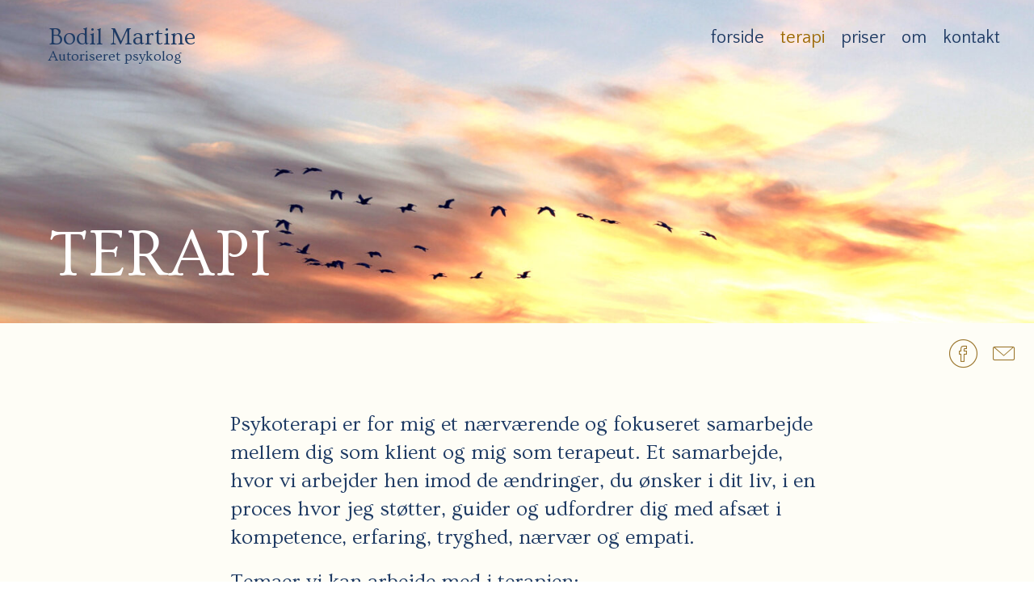

--- FILE ---
content_type: text/html; charset=UTF-8
request_url: https://bodilmartine.dk/terapi/
body_size: 11329
content:
<!DOCTYPE html>
<html lang="en">
<head>
<meta charset="UTF-8" />
<meta name='viewport' content='width=device-width, initial-scale=1.0' />
<meta http-equiv='X-UA-Compatible' content='IE=edge' />
<link rel="profile" href="https://gmpg.org/xfn/11" />
<title>terapi &#8211; Bodil Martine</title>
<meta name='robots' content='max-image-preview:large' />
<link rel='dns-prefetch' href='//cdnjs.cloudflare.com' />
<link rel='dns-prefetch' href='//fonts.googleapis.com' />
<link href='https://fonts.gstatic.com' crossorigin rel='preconnect' />
<link rel="alternate" type="application/rss+xml" title="Bodil Martine &raquo; Feed" href="https://bodilmartine.dk/feed/" />
<link rel="alternate" type="application/rss+xml" title="Bodil Martine &raquo; Comments Feed" href="https://bodilmartine.dk/comments/feed/" />
<link rel="alternate" title="oEmbed (JSON)" type="application/json+oembed" href="https://bodilmartine.dk/wp-json/oembed/1.0/embed?url=https%3A%2F%2Fbodilmartine.dk%2Fterapi%2F" />
<link rel="alternate" title="oEmbed (XML)" type="text/xml+oembed" href="https://bodilmartine.dk/wp-json/oembed/1.0/embed?url=https%3A%2F%2Fbodilmartine.dk%2Fterapi%2F&#038;format=xml" />
<link rel="preload" href="https://cdnjs.cloudflare.com/ajax/libs/foundicons/3.0.0/foundation-icons.woff" as="font" type="font/woff2" crossorigin="anonymous">
<link rel="preload" href="https://bodilmartine.dk/wp-content/plugins/bb-plugin/fonts/fontawesome/5.15.4/webfonts/fa-solid-900.woff2" as="font" type="font/woff2" crossorigin="anonymous">
<link rel="preload" href="https://bodilmartine.dk/wp-content/plugins/bb-plugin/fonts/fontawesome/5.15.4/webfonts/fa-regular-400.woff2" as="font" type="font/woff2" crossorigin="anonymous">
<style id='wp-img-auto-sizes-contain-inline-css'>
img:is([sizes=auto i],[sizes^="auto," i]){contain-intrinsic-size:3000px 1500px}
/*# sourceURL=wp-img-auto-sizes-contain-inline-css */
</style>
<style id='wp-emoji-styles-inline-css'>

	img.wp-smiley, img.emoji {
		display: inline !important;
		border: none !important;
		box-shadow: none !important;
		height: 1em !important;
		width: 1em !important;
		margin: 0 0.07em !important;
		vertical-align: -0.1em !important;
		background: none !important;
		padding: 0 !important;
	}
/*# sourceURL=wp-emoji-styles-inline-css */
</style>
<style id='wp-block-library-inline-css'>
:root{--wp-block-synced-color:#7a00df;--wp-block-synced-color--rgb:122,0,223;--wp-bound-block-color:var(--wp-block-synced-color);--wp-editor-canvas-background:#ddd;--wp-admin-theme-color:#007cba;--wp-admin-theme-color--rgb:0,124,186;--wp-admin-theme-color-darker-10:#006ba1;--wp-admin-theme-color-darker-10--rgb:0,107,160.5;--wp-admin-theme-color-darker-20:#005a87;--wp-admin-theme-color-darker-20--rgb:0,90,135;--wp-admin-border-width-focus:2px}@media (min-resolution:192dpi){:root{--wp-admin-border-width-focus:1.5px}}.wp-element-button{cursor:pointer}:root .has-very-light-gray-background-color{background-color:#eee}:root .has-very-dark-gray-background-color{background-color:#313131}:root .has-very-light-gray-color{color:#eee}:root .has-very-dark-gray-color{color:#313131}:root .has-vivid-green-cyan-to-vivid-cyan-blue-gradient-background{background:linear-gradient(135deg,#00d084,#0693e3)}:root .has-purple-crush-gradient-background{background:linear-gradient(135deg,#34e2e4,#4721fb 50%,#ab1dfe)}:root .has-hazy-dawn-gradient-background{background:linear-gradient(135deg,#faaca8,#dad0ec)}:root .has-subdued-olive-gradient-background{background:linear-gradient(135deg,#fafae1,#67a671)}:root .has-atomic-cream-gradient-background{background:linear-gradient(135deg,#fdd79a,#004a59)}:root .has-nightshade-gradient-background{background:linear-gradient(135deg,#330968,#31cdcf)}:root .has-midnight-gradient-background{background:linear-gradient(135deg,#020381,#2874fc)}:root{--wp--preset--font-size--normal:16px;--wp--preset--font-size--huge:42px}.has-regular-font-size{font-size:1em}.has-larger-font-size{font-size:2.625em}.has-normal-font-size{font-size:var(--wp--preset--font-size--normal)}.has-huge-font-size{font-size:var(--wp--preset--font-size--huge)}.has-text-align-center{text-align:center}.has-text-align-left{text-align:left}.has-text-align-right{text-align:right}.has-fit-text{white-space:nowrap!important}#end-resizable-editor-section{display:none}.aligncenter{clear:both}.items-justified-left{justify-content:flex-start}.items-justified-center{justify-content:center}.items-justified-right{justify-content:flex-end}.items-justified-space-between{justify-content:space-between}.screen-reader-text{border:0;clip-path:inset(50%);height:1px;margin:-1px;overflow:hidden;padding:0;position:absolute;width:1px;word-wrap:normal!important}.screen-reader-text:focus{background-color:#ddd;clip-path:none;color:#444;display:block;font-size:1em;height:auto;left:5px;line-height:normal;padding:15px 23px 14px;text-decoration:none;top:5px;width:auto;z-index:100000}html :where(.has-border-color){border-style:solid}html :where([style*=border-top-color]){border-top-style:solid}html :where([style*=border-right-color]){border-right-style:solid}html :where([style*=border-bottom-color]){border-bottom-style:solid}html :where([style*=border-left-color]){border-left-style:solid}html :where([style*=border-width]){border-style:solid}html :where([style*=border-top-width]){border-top-style:solid}html :where([style*=border-right-width]){border-right-style:solid}html :where([style*=border-bottom-width]){border-bottom-style:solid}html :where([style*=border-left-width]){border-left-style:solid}html :where(img[class*=wp-image-]){height:auto;max-width:100%}:where(figure){margin:0 0 1em}html :where(.is-position-sticky){--wp-admin--admin-bar--position-offset:var(--wp-admin--admin-bar--height,0px)}@media screen and (max-width:600px){html :where(.is-position-sticky){--wp-admin--admin-bar--position-offset:0px}}

/*# sourceURL=wp-block-library-inline-css */
</style><style id='global-styles-inline-css'>
:root{--wp--preset--aspect-ratio--square: 1;--wp--preset--aspect-ratio--4-3: 4/3;--wp--preset--aspect-ratio--3-4: 3/4;--wp--preset--aspect-ratio--3-2: 3/2;--wp--preset--aspect-ratio--2-3: 2/3;--wp--preset--aspect-ratio--16-9: 16/9;--wp--preset--aspect-ratio--9-16: 9/16;--wp--preset--color--black: #000000;--wp--preset--color--cyan-bluish-gray: #abb8c3;--wp--preset--color--white: #ffffff;--wp--preset--color--pale-pink: #f78da7;--wp--preset--color--vivid-red: #cf2e2e;--wp--preset--color--luminous-vivid-orange: #ff6900;--wp--preset--color--luminous-vivid-amber: #fcb900;--wp--preset--color--light-green-cyan: #7bdcb5;--wp--preset--color--vivid-green-cyan: #00d084;--wp--preset--color--pale-cyan-blue: #8ed1fc;--wp--preset--color--vivid-cyan-blue: #0693e3;--wp--preset--color--vivid-purple: #9b51e0;--wp--preset--color--fl-heading-text: #1e3a63;--wp--preset--color--fl-body-bg: #ffffff;--wp--preset--color--fl-body-text: #1e3a63;--wp--preset--color--fl-accent: #9b762d;--wp--preset--color--fl-accent-hover: #c6a1b5;--wp--preset--color--fl-topbar-bg: #ffffff;--wp--preset--color--fl-topbar-text: #000000;--wp--preset--color--fl-topbar-link: #428bca;--wp--preset--color--fl-topbar-hover: #428bca;--wp--preset--color--fl-header-bg: #ffffff;--wp--preset--color--fl-header-text: #000000;--wp--preset--color--fl-header-link: #428bca;--wp--preset--color--fl-header-hover: #428bca;--wp--preset--color--fl-nav-bg: #ffffff;--wp--preset--color--fl-nav-link: #428bca;--wp--preset--color--fl-nav-hover: #428bca;--wp--preset--color--fl-content-bg: #f2e49f;--wp--preset--color--fl-footer-widgets-bg: #ffffff;--wp--preset--color--fl-footer-widgets-text: #000000;--wp--preset--color--fl-footer-widgets-link: #428bca;--wp--preset--color--fl-footer-widgets-hover: #428bca;--wp--preset--color--fl-footer-bg: #ffffff;--wp--preset--color--fl-footer-text: #000000;--wp--preset--color--fl-footer-link: #428bca;--wp--preset--color--fl-footer-hover: #428bca;--wp--preset--gradient--vivid-cyan-blue-to-vivid-purple: linear-gradient(135deg,rgb(6,147,227) 0%,rgb(155,81,224) 100%);--wp--preset--gradient--light-green-cyan-to-vivid-green-cyan: linear-gradient(135deg,rgb(122,220,180) 0%,rgb(0,208,130) 100%);--wp--preset--gradient--luminous-vivid-amber-to-luminous-vivid-orange: linear-gradient(135deg,rgb(252,185,0) 0%,rgb(255,105,0) 100%);--wp--preset--gradient--luminous-vivid-orange-to-vivid-red: linear-gradient(135deg,rgb(255,105,0) 0%,rgb(207,46,46) 100%);--wp--preset--gradient--very-light-gray-to-cyan-bluish-gray: linear-gradient(135deg,rgb(238,238,238) 0%,rgb(169,184,195) 100%);--wp--preset--gradient--cool-to-warm-spectrum: linear-gradient(135deg,rgb(74,234,220) 0%,rgb(151,120,209) 20%,rgb(207,42,186) 40%,rgb(238,44,130) 60%,rgb(251,105,98) 80%,rgb(254,248,76) 100%);--wp--preset--gradient--blush-light-purple: linear-gradient(135deg,rgb(255,206,236) 0%,rgb(152,150,240) 100%);--wp--preset--gradient--blush-bordeaux: linear-gradient(135deg,rgb(254,205,165) 0%,rgb(254,45,45) 50%,rgb(107,0,62) 100%);--wp--preset--gradient--luminous-dusk: linear-gradient(135deg,rgb(255,203,112) 0%,rgb(199,81,192) 50%,rgb(65,88,208) 100%);--wp--preset--gradient--pale-ocean: linear-gradient(135deg,rgb(255,245,203) 0%,rgb(182,227,212) 50%,rgb(51,167,181) 100%);--wp--preset--gradient--electric-grass: linear-gradient(135deg,rgb(202,248,128) 0%,rgb(113,206,126) 100%);--wp--preset--gradient--midnight: linear-gradient(135deg,rgb(2,3,129) 0%,rgb(40,116,252) 100%);--wp--preset--font-size--small: 13px;--wp--preset--font-size--medium: 20px;--wp--preset--font-size--large: 36px;--wp--preset--font-size--x-large: 42px;--wp--preset--spacing--20: 0.44rem;--wp--preset--spacing--30: 0.67rem;--wp--preset--spacing--40: 1rem;--wp--preset--spacing--50: 1.5rem;--wp--preset--spacing--60: 2.25rem;--wp--preset--spacing--70: 3.38rem;--wp--preset--spacing--80: 5.06rem;--wp--preset--shadow--natural: 6px 6px 9px rgba(0, 0, 0, 0.2);--wp--preset--shadow--deep: 12px 12px 50px rgba(0, 0, 0, 0.4);--wp--preset--shadow--sharp: 6px 6px 0px rgba(0, 0, 0, 0.2);--wp--preset--shadow--outlined: 6px 6px 0px -3px rgb(255, 255, 255), 6px 6px rgb(0, 0, 0);--wp--preset--shadow--crisp: 6px 6px 0px rgb(0, 0, 0);}:where(.is-layout-flex){gap: 0.5em;}:where(.is-layout-grid){gap: 0.5em;}body .is-layout-flex{display: flex;}.is-layout-flex{flex-wrap: wrap;align-items: center;}.is-layout-flex > :is(*, div){margin: 0;}body .is-layout-grid{display: grid;}.is-layout-grid > :is(*, div){margin: 0;}:where(.wp-block-columns.is-layout-flex){gap: 2em;}:where(.wp-block-columns.is-layout-grid){gap: 2em;}:where(.wp-block-post-template.is-layout-flex){gap: 1.25em;}:where(.wp-block-post-template.is-layout-grid){gap: 1.25em;}.has-black-color{color: var(--wp--preset--color--black) !important;}.has-cyan-bluish-gray-color{color: var(--wp--preset--color--cyan-bluish-gray) !important;}.has-white-color{color: var(--wp--preset--color--white) !important;}.has-pale-pink-color{color: var(--wp--preset--color--pale-pink) !important;}.has-vivid-red-color{color: var(--wp--preset--color--vivid-red) !important;}.has-luminous-vivid-orange-color{color: var(--wp--preset--color--luminous-vivid-orange) !important;}.has-luminous-vivid-amber-color{color: var(--wp--preset--color--luminous-vivid-amber) !important;}.has-light-green-cyan-color{color: var(--wp--preset--color--light-green-cyan) !important;}.has-vivid-green-cyan-color{color: var(--wp--preset--color--vivid-green-cyan) !important;}.has-pale-cyan-blue-color{color: var(--wp--preset--color--pale-cyan-blue) !important;}.has-vivid-cyan-blue-color{color: var(--wp--preset--color--vivid-cyan-blue) !important;}.has-vivid-purple-color{color: var(--wp--preset--color--vivid-purple) !important;}.has-black-background-color{background-color: var(--wp--preset--color--black) !important;}.has-cyan-bluish-gray-background-color{background-color: var(--wp--preset--color--cyan-bluish-gray) !important;}.has-white-background-color{background-color: var(--wp--preset--color--white) !important;}.has-pale-pink-background-color{background-color: var(--wp--preset--color--pale-pink) !important;}.has-vivid-red-background-color{background-color: var(--wp--preset--color--vivid-red) !important;}.has-luminous-vivid-orange-background-color{background-color: var(--wp--preset--color--luminous-vivid-orange) !important;}.has-luminous-vivid-amber-background-color{background-color: var(--wp--preset--color--luminous-vivid-amber) !important;}.has-light-green-cyan-background-color{background-color: var(--wp--preset--color--light-green-cyan) !important;}.has-vivid-green-cyan-background-color{background-color: var(--wp--preset--color--vivid-green-cyan) !important;}.has-pale-cyan-blue-background-color{background-color: var(--wp--preset--color--pale-cyan-blue) !important;}.has-vivid-cyan-blue-background-color{background-color: var(--wp--preset--color--vivid-cyan-blue) !important;}.has-vivid-purple-background-color{background-color: var(--wp--preset--color--vivid-purple) !important;}.has-black-border-color{border-color: var(--wp--preset--color--black) !important;}.has-cyan-bluish-gray-border-color{border-color: var(--wp--preset--color--cyan-bluish-gray) !important;}.has-white-border-color{border-color: var(--wp--preset--color--white) !important;}.has-pale-pink-border-color{border-color: var(--wp--preset--color--pale-pink) !important;}.has-vivid-red-border-color{border-color: var(--wp--preset--color--vivid-red) !important;}.has-luminous-vivid-orange-border-color{border-color: var(--wp--preset--color--luminous-vivid-orange) !important;}.has-luminous-vivid-amber-border-color{border-color: var(--wp--preset--color--luminous-vivid-amber) !important;}.has-light-green-cyan-border-color{border-color: var(--wp--preset--color--light-green-cyan) !important;}.has-vivid-green-cyan-border-color{border-color: var(--wp--preset--color--vivid-green-cyan) !important;}.has-pale-cyan-blue-border-color{border-color: var(--wp--preset--color--pale-cyan-blue) !important;}.has-vivid-cyan-blue-border-color{border-color: var(--wp--preset--color--vivid-cyan-blue) !important;}.has-vivid-purple-border-color{border-color: var(--wp--preset--color--vivid-purple) !important;}.has-vivid-cyan-blue-to-vivid-purple-gradient-background{background: var(--wp--preset--gradient--vivid-cyan-blue-to-vivid-purple) !important;}.has-light-green-cyan-to-vivid-green-cyan-gradient-background{background: var(--wp--preset--gradient--light-green-cyan-to-vivid-green-cyan) !important;}.has-luminous-vivid-amber-to-luminous-vivid-orange-gradient-background{background: var(--wp--preset--gradient--luminous-vivid-amber-to-luminous-vivid-orange) !important;}.has-luminous-vivid-orange-to-vivid-red-gradient-background{background: var(--wp--preset--gradient--luminous-vivid-orange-to-vivid-red) !important;}.has-very-light-gray-to-cyan-bluish-gray-gradient-background{background: var(--wp--preset--gradient--very-light-gray-to-cyan-bluish-gray) !important;}.has-cool-to-warm-spectrum-gradient-background{background: var(--wp--preset--gradient--cool-to-warm-spectrum) !important;}.has-blush-light-purple-gradient-background{background: var(--wp--preset--gradient--blush-light-purple) !important;}.has-blush-bordeaux-gradient-background{background: var(--wp--preset--gradient--blush-bordeaux) !important;}.has-luminous-dusk-gradient-background{background: var(--wp--preset--gradient--luminous-dusk) !important;}.has-pale-ocean-gradient-background{background: var(--wp--preset--gradient--pale-ocean) !important;}.has-electric-grass-gradient-background{background: var(--wp--preset--gradient--electric-grass) !important;}.has-midnight-gradient-background{background: var(--wp--preset--gradient--midnight) !important;}.has-small-font-size{font-size: var(--wp--preset--font-size--small) !important;}.has-medium-font-size{font-size: var(--wp--preset--font-size--medium) !important;}.has-large-font-size{font-size: var(--wp--preset--font-size--large) !important;}.has-x-large-font-size{font-size: var(--wp--preset--font-size--x-large) !important;}
/*# sourceURL=global-styles-inline-css */
</style>

<style id='classic-theme-styles-inline-css'>
/*! This file is auto-generated */
.wp-block-button__link{color:#fff;background-color:#32373c;border-radius:9999px;box-shadow:none;text-decoration:none;padding:calc(.667em + 2px) calc(1.333em + 2px);font-size:1.125em}.wp-block-file__button{background:#32373c;color:#fff;text-decoration:none}
/*# sourceURL=/wp-includes/css/classic-themes.min.css */
</style>
<link rel='stylesheet' id='ultimate-icons-css' href='https://bodilmartine.dk/wp-content/uploads/bb-plugin/icons/ultimate-icons/style.css?ver=2.9.4.2' media='all' />
<link rel='stylesheet' id='font-awesome-5-css' href='https://bodilmartine.dk/wp-content/plugins/bb-plugin/fonts/fontawesome/5.15.4/css/all.min.css?ver=2.9.4.2' media='all' />
<link rel='stylesheet' id='fl-builder-layout-123-css' href='https://bodilmartine.dk/wp-content/uploads/bb-plugin/cache/123-layout.css?ver=0e67e13f70b5000a146c70617d429c97' media='all' />
<link rel='stylesheet' id='foundation-icons-css' href='https://cdnjs.cloudflare.com/ajax/libs/foundicons/3.0.0/foundation-icons.css?ver=2.9.4.2' media='all' />
<link rel='stylesheet' id='fl-builder-layout-bundle-9a7ea27a64249055f0d0dfcd31ccfc3e-css' href='https://bodilmartine.dk/wp-content/uploads/bb-plugin/cache/9a7ea27a64249055f0d0dfcd31ccfc3e-layout-bundle.css?ver=2.9.4.2-1.5.2.1' media='all' />
<link rel='stylesheet' id='jquery-magnificpopup-css' href='https://bodilmartine.dk/wp-content/plugins/bb-plugin/css/jquery.magnificpopup.min.css?ver=2.9.4.2' media='all' />
<link rel='stylesheet' id='base-css' href='https://bodilmartine.dk/wp-content/themes/bb-theme/css/base.min.css?ver=1.7.19.1' media='all' />
<link rel='stylesheet' id='fl-automator-skin-css' href='https://bodilmartine.dk/wp-content/uploads/bb-theme/skin-6931c09d658ae.css?ver=1.7.19.1' media='all' />
<link rel='stylesheet' id='fl-child-theme-css' href='https://bodilmartine.dk/wp-content/themes/bb-theme-child/style.css?ver=54e6ad996a65aa45aa7d1e20bc6d13f6' media='all' />
<link rel='stylesheet' id='pp-animate-css' href='https://bodilmartine.dk/wp-content/plugins/bbpowerpack/assets/css/animate.min.css?ver=3.5.1' media='all' />
<link rel='stylesheet' id='fl-builder-google-fonts-a5d4ef0d3bc0436d8226e4f54439c299-css' href='//fonts.googleapis.com/css?family=Quattrocento+Sans%3A300%2C400%2C700%7COvo%3A400&#038;ver=6.9' media='all' />
<script src="https://bodilmartine.dk/wp-includes/js/jquery/jquery.min.js?ver=3.7.1" id="jquery-core-js"></script>
<script src="https://bodilmartine.dk/wp-includes/js/jquery/jquery-migrate.min.js?ver=3.4.1" id="jquery-migrate-js"></script>
<link rel="https://api.w.org/" href="https://bodilmartine.dk/wp-json/" /><link rel="alternate" title="JSON" type="application/json" href="https://bodilmartine.dk/wp-json/wp/v2/pages/123" /><link rel="canonical" href="https://bodilmartine.dk/terapi/" />
		<script>
			var bb_powerpack = {
				ajaxurl: 'https://bodilmartine.dk/wp-admin/admin-ajax.php',
				search_term: '',
				callback: function() {}
			};
		</script>
		<!-- Analytics by WP Statistics - https://wp-statistics.com -->
<style>.recentcomments a{display:inline !important;padding:0 !important;margin:0 !important;}</style></head>
<body data-rsssl=1 class="wp-singular page-template-default page page-id-123 wp-theme-bb-theme wp-child-theme-bb-theme-child fl-builder fl-builder-2-9-4-2 fl-themer-1-5-2-1 fl-theme-1-7-19-1 fl-no-js fl-theme-builder-header fl-theme-builder-header-header fl-theme-builder-footer fl-theme-builder-footer-footer fl-framework-base fl-preset-default fl-full-width fl-scroll-to-top fl-search-active" itemscope="itemscope" itemtype="https://schema.org/WebPage">
<a aria-label="Skip to content" class="fl-screen-reader-text" href="#fl-main-content">Skip to content</a><div class="fl-page">
	<header class="fl-builder-content fl-builder-content-11 fl-builder-global-templates-locked" data-post-id="11" data-type="header" data-sticky="1" data-sticky-on="" data-sticky-breakpoint="medium" data-shrink="1" data-overlay="1" data-overlay-bg="transparent" data-shrink-image-height="50px" role="banner" itemscope="itemscope" itemtype="http://schema.org/WPHeader"><div class="fl-row fl-row-full-width fl-row-bg-color fl-node-5f50b38bedad0 fl-row-default-height fl-row-align-center" data-node="5f50b38bedad0">
	<div class="fl-row-content-wrap">
		<div class="uabb-row-separator uabb-top-row-separator" >
</div>
						<div class="fl-row-content fl-row-full-width fl-node-content">
		
<div class="fl-col-group fl-node-5f50b38beedb3" data-node="5f50b38beedb3">
			<div class="fl-col fl-node-5f50b38beee9c fl-col-bg-color fl-col-small" data-node="5f50b38beee9c">
	<div class="fl-col-content fl-node-content"><div class="fl-module fl-module-heading fl-node-5f50b3b1b9c29" data-node="5f50b3b1b9c29">
	<div class="fl-module-content fl-node-content">
		<h4 class="fl-heading">
		<a
		href="https://bodilmartine.dk/"
		title="Bodil Martine"
		target="_self"
			>
		<span class="fl-heading-text">Bodil Martine</span>
		</a>
	</h4>
	</div>
</div>
<div class="fl-module fl-module-heading fl-node-zktxrupq0nm9" data-node="zktxrupq0nm9">
	<div class="fl-module-content fl-node-content">
		<h6 class="fl-heading">
		<span class="fl-heading-text">Autoriseret psykolog</span>
	</h6>
	</div>
</div>
</div>
</div>
			<div class="fl-col fl-node-tl348q5y0dhj fl-col-bg-color" data-node="tl348q5y0dhj">
	<div class="fl-col-content fl-node-content"><div class="fl-module fl-module-pp-advanced-menu fl-node-6rmhcpistowf" data-node="6rmhcpistowf">
	<div class="fl-module-content fl-node-content">
		<div class="pp-advanced-menu pp-advanced-menu-accordion-collapse pp-menu-default pp-menu-align-right">
   	   	<div class="pp-clear"></div>
	<nav class="pp-menu-nav" aria-label="mainmenu" itemscope="itemscope" itemtype="https://schema.org/SiteNavigationElement">
		
		<ul id="menu-mainmenu" class="menu pp-advanced-menu-horizontal pp-toggle-arrows"><li id="menu-item-363" class="menu-item menu-item-type-custom menu-item-object-custom menu-item-home"><a href="https://bodilmartine.dk/" tabindex="0" role="link"><span class="menu-item-text">forside</span></a></li><li id="menu-item-141" class="menu-item menu-item-type-post_type menu-item-object-page current-menu-item page_item page-item-123 current_page_item"><a href="https://bodilmartine.dk/terapi/" aria-current="page" tabindex="0" role="link"><span class="menu-item-text">terapi</span></a></li><li id="menu-item-138" class="menu-item menu-item-type-post_type menu-item-object-page"><a href="https://bodilmartine.dk/priser/" tabindex="0" role="link"><span class="menu-item-text">priser</span></a></li><li id="menu-item-140" class="menu-item menu-item-type-post_type menu-item-object-page"><a href="https://bodilmartine.dk/om/" tabindex="0" role="link"><span class="menu-item-text">om</span></a></li><li id="menu-item-139" class="menu-item menu-item-type-post_type menu-item-object-page"><a href="https://bodilmartine.dk/kontakt/" tabindex="0" role="link"><span class="menu-item-text">kontakt</span></a></li></ul>
			</nav>
</div>
			<div class="pp-advanced-menu-mobile">
			<button class="pp-advanced-menu-mobile-toggle hamburger" tabindex="0" role="button" aria-label="Menu">
				<div class="pp-hamburger"><div class="pp-hamburger-box"><div class="pp-hamburger-inner"></div></div></div>			</button>
			</div>
			<div class="pp-advanced-menu pp-advanced-menu-accordion-collapse full-screen">
	<div class="pp-clear"></div>
	<nav class="pp-menu-nav pp-menu-overlay pp-overlay-fade" aria-label="mainmenu" itemscope="itemscope" itemtype="https://schema.org/SiteNavigationElement">
		<div class="pp-menu-close-btn"></div>

		
		<ul id="menu-mainmenu-1" class="menu pp-advanced-menu-horizontal pp-toggle-arrows"><li id="menu-item-363" class="menu-item menu-item-type-custom menu-item-object-custom menu-item-home"><a href="https://bodilmartine.dk/" tabindex="0" role="link"><span class="menu-item-text">forside</span></a></li><li id="menu-item-141" class="menu-item menu-item-type-post_type menu-item-object-page current-menu-item page_item page-item-123 current_page_item"><a href="https://bodilmartine.dk/terapi/" aria-current="page" tabindex="0" role="link"><span class="menu-item-text">terapi</span></a></li><li id="menu-item-138" class="menu-item menu-item-type-post_type menu-item-object-page"><a href="https://bodilmartine.dk/priser/" tabindex="0" role="link"><span class="menu-item-text">priser</span></a></li><li id="menu-item-140" class="menu-item menu-item-type-post_type menu-item-object-page"><a href="https://bodilmartine.dk/om/" tabindex="0" role="link"><span class="menu-item-text">om</span></a></li><li id="menu-item-139" class="menu-item menu-item-type-post_type menu-item-object-page"><a href="https://bodilmartine.dk/kontakt/" tabindex="0" role="link"><span class="menu-item-text">kontakt</span></a></li></ul>
			</nav>
</div>
	</div>
</div>
</div>
</div>
	</div>
		</div>
	</div>
</div>
</header><div class="uabb-js-breakpoint" style="display: none;"></div>	<div id="fl-main-content" class="fl-page-content" itemprop="mainContentOfPage" role="main">

		
<div class="fl-content-full container">
	<div class="row">
		<div class="fl-content col-md-12">
			<article class="fl-post post-123 page type-page status-publish hentry" id="fl-post-123" itemscope="itemscope" itemtype="https://schema.org/CreativeWork">

			<div class="fl-post-content clearfix" itemprop="text">
		<div class="fl-builder-content fl-builder-content-123 fl-builder-content-primary fl-builder-global-templates-locked" data-post-id="123"><div class="fl-row fl-row-full-width fl-row-bg-photo fl-node-ch6fxzvs1m4j fl-row-custom-height fl-row-align-center" data-node="ch6fxzvs1m4j">
	<div class="fl-row-content-wrap">
		<div class="uabb-row-separator uabb-top-row-separator" >
</div>
						<div class="fl-row-content fl-row-full-width fl-node-content">
		
<div class="fl-col-group fl-node-vpjlh8ns026w" data-node="vpjlh8ns026w">
			<div class="fl-col fl-node-dkbfu1wy7a0s fl-col-bg-color" data-node="dkbfu1wy7a0s">
	<div class="fl-col-content fl-node-content"><div class="fl-module fl-module-heading fl-node-0la39wvzhi1r" data-node="0la39wvzhi1r">
	<div class="fl-module-content fl-node-content">
		<h1 class="fl-heading">
		<span class="fl-heading-text">TERAPI</span>
	</h1>
	</div>
</div>
</div>
</div>
	</div>
		</div>
	</div>
</div>
<div class="fl-row fl-row-full-width fl-row-bg-none fl-node-8p0vuocqmig1 fl-row-default-height fl-row-align-center" data-node="8p0vuocqmig1">
	<div class="fl-row-content-wrap">
		<div class="uabb-row-separator uabb-top-row-separator" >
</div>
						<div class="fl-row-content fl-row-full-width fl-node-content">
		
<div class="fl-col-group fl-node-69pr0a1kjscw" data-node="69pr0a1kjscw">
			<div class="fl-col fl-node-3vjaedr4t50o fl-col-bg-color" data-node="3vjaedr4t50o">
	<div class="fl-col-content fl-node-content"><div class="fl-module fl-module-uabb-social-share fl-node-xvmdel9gurta" data-node="xvmdel9gurta">
	<div class="fl-module-content fl-node-content">
		<div class="uabb-social-share-wrap uabb-social-share-horizontal uabb-ss uabb-ss-column-auto uabb-ss-column-medium- uabb-ss-column-responsive-">
<div class="uabb-social-share-link-wrap"><a class="uabb-social-share-link uabb-social-share-1" href="https://www.facebook.com/sharer.php?u=https%3A%2F%2Fbodilmartine.dk%2Fterapi%2F" target="_blank" onclick="window.open(this.href,'social-share','left=20,top=20,width=500,height=500,toolbar=1,resizable=0');return false;"><div class="uabb-module-content uabb-imgicon-wrap">				<span class="uabb-icon-wrap">
			<span class="uabb-icon">
			<i class="ua-icon ua-icon-facebook" aria-hidden="true"></i>
			</span>
		</span>
	
		</div></a></div><div class="uabb-social-share-link-wrap"><a class="uabb-social-share-link uabb-social-share-2" href="mailto:?body=https%3A%2F%2Fbodilmartine.dk%2Fterapi%2F" target="_self" ><div class="uabb-module-content uabb-imgicon-wrap">				<span class="uabb-icon-wrap">
			<span class="uabb-icon">
			<i class="ua-icon ua-icon-icon-3-mail-envelope-closed" aria-hidden="true"></i>
			</span>
		</span>
	
		</div></a></div></div>

	</div>
</div>
</div>
</div>
	</div>
		</div>
	</div>
</div>
<div class="fl-row fl-row-full-width fl-row-bg-none fl-node-xh8to0q3dcrv fl-row-default-height fl-row-align-center" data-node="xh8to0q3dcrv">
	<div class="fl-row-content-wrap">
		<div class="uabb-row-separator uabb-top-row-separator" >
</div>
						<div class="fl-row-content fl-row-fixed-width fl-node-content">
		
<div class="fl-col-group fl-node-j3lakq407nmu" data-node="j3lakq407nmu">
			<div class="fl-col fl-node-9x0uj3rm2ghk fl-col-bg-color" data-node="9x0uj3rm2ghk">
	<div class="fl-col-content fl-node-content"><div class="fl-module fl-module-rich-text fl-node-vf5c0m6h31qi" data-node="vf5c0m6h31qi">
	<div class="fl-module-content fl-node-content">
		<div class="fl-rich-text">
	<h5>Psykoterapi er for mig et nærværende og fokuseret samarbejde mellem dig som klient og mig som terapeut. Et samarbejde, hvor vi arbejder hen imod de ændringer, du ønsker i dit liv, i en proces hvor jeg støtter, guider og udfordrer dig med afsæt i kompetence, erfaring, tryghed, nærvær og empati.</h5>
</div>
	</div>
</div>
<div class="fl-module fl-module-rich-text fl-node-o9i6el5pjy1k" data-node="o9i6el5pjy1k">
	<div class="fl-module-content fl-node-content">
		<div class="fl-rich-text">
	<h5>Temaer vi kan arbejde med i terapien:</h5>
<ul>
<li>
<h5>Stress og overbelastning</h5>
</li>
<li>
<h5>Angst, søvnproblemer, tankemylder</h5>
</li>
<li>
<h5>Bearbejdning af komplicerede relationer</h5>
</li>
<li>
<h5>Seksuelle overgreb og vold</h5>
</li>
<li>
<h5>Tilknytning og barndom</h5>
</li>
<li>
<h5>Tab, Sorg og traumer</h5>
</li>
</ul>
</div>
	</div>
</div>
<div class="fl-module fl-module-rich-text fl-node-jqoy4rcbt2vh" data-node="jqoy4rcbt2vh">
	<div class="fl-module-content fl-node-content">
		<div class="fl-rich-text">
	<p>&nbsp;</p>
<p>Fokus for terapien vil være den problemstilling eller det tema der fylder hos dig. Jeg vil hjælpe dig med at få kontakt til temaet på nye måder, og jeg bruger særligt min viden indenfor nervesytem, tilknytning og vores livsvigtige tilpasningsevne som mennesker til at bevæge og forløse det der er vanskeligt.</p>
<p>Jeg har bred erfaring med at arbejde med de mere tunge og mørke sider af livet, og du vil møde en psykolog der forholder sig kompetent, nærværende og empatisk overfor sårbare og komplekse problematikker.</p>
</div>
	</div>
</div>
</div>
</div>
	</div>
		</div>
	</div>
</div>
<div class="fl-row fl-row-full-width fl-row-bg-photo fl-node-cdgmp5kxe3q4 fl-row-custom-height fl-row-align-center fl-row-bg-overlay" data-node="cdgmp5kxe3q4">
	<div class="fl-row-content-wrap">
		<div class="uabb-row-separator uabb-top-row-separator" >
</div>
						<div class="fl-row-content fl-row-fixed-width fl-node-content">
		
<div class="fl-col-group fl-node-skt7gcrf365o" data-node="skt7gcrf365o">
			<div class="fl-col fl-node-saw45yinvbzg fl-col-bg-photo" data-node="saw45yinvbzg">
	<div class="fl-col-content fl-node-content"><div class="fl-module fl-module-rich-text fl-node-yrea5jfg6nit" data-node="yrea5jfg6nit">
	<div class="fl-module-content fl-node-content">
		<div class="fl-rich-text">
	<h5 style="text-align: center;">It’s easy to love<br />
The nice things about ourselves<br />
But true self-love is<br />
Embracing the difficult parts<br />
That live in all of us</h5>
<p style="text-align: center;"> - Rupi Kaur</p>
</div>
	</div>
</div>
</div>
</div>
	</div>
		</div>
	</div>
</div>
<div id="familiemønstre" class="fl-row fl-row-full-width fl-row-bg-none fl-node-8v6qt1dlhfw4 fl-row-default-height fl-row-align-center" data-node="8v6qt1dlhfw4">
	<div class="fl-row-content-wrap">
		<div class="uabb-row-separator uabb-top-row-separator" >
</div>
						<div class="fl-row-content fl-row-fixed-width fl-node-content">
		
<div class="fl-col-group fl-node-aek0x18curzn" data-node="aek0x18curzn">
			<div class="fl-col fl-node-9xjskmlc1038 fl-col-bg-color" data-node="9xjskmlc1038">
	<div class="fl-col-content fl-node-content"><div class="fl-module fl-module-rich-text fl-node-apc49qvbh7oe" data-node="apc49qvbh7oe">
	<div class="fl-module-content fl-node-content">
		<div class="fl-rich-text">
	<p><strong>Sammenhænge mellem fortid og nutid<br />
</strong>For mange kan det skabe stor forandring, at se på sammenhængen mellem fortiden og nutiden - og gennem terapeutiske metoder og nye perspektiver på problemet forløse opspændinger og livssandheder i et omsorgsfuldt og nærværende samarbejde.</p>
<p>Min tilgang til terapi er baseret på viden om, at vores selvværd, handlemønstre og måde at være i verden på, er stærkt påvirket af, hvordan vi er blevet taget imod - eller netop ikke blevet modtaget - når vi har været aller mest sårbare i vores liv, og virkelig har haft brug for hjælp og støtte.</p>
<p>Mange har oplevet at skulle lukke ned for sine følelser og sit behov for støtte i intense og sårbare livsperioder - ofte på grund af mangel af resurser og viden i ens omgangskreds. Dette gør, at vores sorg, vrede, frygt og ubehag fortrænges og nedskaleres, og i stedet kan vi blive opmærksomme på andres behov, blive ekstra hjælpsomme, isolere os med specifikke sider af vores følelsesliv, opleve øget tvivl om vores følelser og valg i livet, føle os ensomme. Strategierne til at holde svære følelser nede er mange og almen menneskelige.</p>
</div>
	</div>
</div>
<div class="fl-module fl-module-rich-text fl-node-jvauesdncl42" data-node="jvauesdncl42">
	<div class="fl-module-content fl-node-content">
		<div class="fl-rich-text">
	<h5 style="text-align: center;">What is stronger<br />
Than the human heart<br />
Which shatters over and over<br />
And still lives</h5>
<p style="text-align: center;">– Rupi Kaur</p>
<h5></h5>
</div>
	</div>
</div>
<div class="fl-module fl-module-rich-text fl-node-fip0qsydhu3b" data-node="fip0qsydhu3b">
	<div class="fl-module-content fl-node-content">
		<div class="fl-rich-text">
	<p><strong>At bære rundt på smerter<br />
</strong>Når vi som mennesker bærer rundt på ubearbejdede svære følelser og oplevelser, kan det skabe store smerter i ens liv. Det kan føles som om, man ikke helt har kontakt til sig selv.<br />
Mange vil opleve angst, depressioner, have lavt selvværd, lide af dårlig søvn, opleve selvdestruktive mønstre, have vanskeligt ved nære relationer, have svært ved at mærke kroppen eller have tankemylder - ikke fordi man er syg, men fordi man bærer rundt på en stor følelsesmæssig intensitet, der kalder på forløsning og bearbejdelse i trygge rammer.</p>
</div>
	</div>
</div>
</div>
</div>
	</div>
		</div>
	</div>
</div>
<div class="fl-row fl-row-full-width fl-row-bg-photo fl-node-kolj7w6e3cv4 fl-row-custom-height fl-row-align-center fl-row-bg-overlay" data-node="kolj7w6e3cv4">
	<div class="fl-row-content-wrap">
		<div class="uabb-row-separator uabb-top-row-separator" >
</div>
						<div class="fl-row-content fl-row-fixed-width fl-node-content">
		
<div class="fl-col-group fl-node-ts1ycjb4ovpl" data-node="ts1ycjb4ovpl">
			<div class="fl-col fl-node-dsyvbem3zxpn fl-col-bg-photo" data-node="dsyvbem3zxpn">
	<div class="fl-col-content fl-node-content"><div class="fl-module fl-module-rich-text fl-node-1wfxkm3suyzl" data-node="1wfxkm3suyzl">
	<div class="fl-module-content fl-node-content">
		<div class="fl-rich-text">
	<h5 style="text-align: center;">The good news is that the traume you carry exists in the present – and thus can be healed with compassion and curiosity.</h5>
<p style="text-align: center;">- Gabor Mate</p>
</div>
	</div>
</div>
</div>
</div>
	</div>
		</div>
	</div>
</div>
<div class="fl-row fl-row-full-width fl-row-bg-none fl-node-m2ltciu70hqy fl-row-default-height fl-row-align-center" data-node="m2ltciu70hqy">
	<div class="fl-row-content-wrap">
		<div class="uabb-row-separator uabb-top-row-separator" >
</div>
						<div class="fl-row-content fl-row-fixed-width fl-node-content">
		
<div class="fl-col-group fl-node-gahzon1t9su3" data-node="gahzon1t9su3">
			<div class="fl-col fl-node-fxso8rdjhta0 fl-col-bg-color" data-node="fxso8rdjhta0">
	<div class="fl-col-content fl-node-content"><div class="fl-module fl-module-rich-text fl-node-4qi7j91k2zox" data-node="4qi7j91k2zox">
	<div class="fl-module-content fl-node-content">
		<div class="fl-rich-text">
	<p><strong>At åbne for livsglæde og frihed<br />
</strong>Det vigtigste i terapi er, at vi sammen får undersøgt og sat ord på netop din livshistorie og livserfaring. Sammen vil vi finde ud af hvilke oplevelser du har med dig - og med stor respekt, nærvær og omsorg vil vi se på de overlevelsesstrategier netop du har måttet udvikle for at klare svære situationer.</p>
<p>Først når vi finder årsagerne til vores problemer og smerte, kan vi forløse og forandre på at plan der virkelig åbner op for livsglæde og frihed.</p>
</div>
	</div>
</div>
</div>
</div>
	</div>
		</div>
	</div>
</div>
<div class="fl-row fl-row-full-width fl-row-bg-photo fl-node-zksv8rpgl3h7 fl-row-custom-height fl-row-align-center" data-node="zksv8rpgl3h7">
	<div class="fl-row-content-wrap">
		<div class="uabb-row-separator uabb-top-row-separator" >
</div>
						<div class="fl-row-content fl-row-fixed-width fl-node-content">
		
<div class="fl-col-group fl-node-8erv0o4q53c7" data-node="8erv0o4q53c7">
			<div class="fl-col fl-node-rg15qyzn3wtd fl-col-bg-color" data-node="rg15qyzn3wtd">
	<div class="fl-col-content fl-node-content"><div class="fl-module fl-module-rich-text fl-node-x9umg5r4l1ct" data-node="x9umg5r4l1ct">
	<div class="fl-module-content fl-node-content">
		<div class="fl-rich-text">
	<h5 style="text-align: center;">When we protect ourselves so we don't feel pain,<br />
that protection becomes like armor,<br />
like armor that imprisons the softness of the heart.</h5>
<p style="text-align: center;">– Pema Chödrön</p>
</div>
	</div>
</div>
</div>
</div>
	</div>
		</div>
	</div>
</div>
</div><div class="uabb-js-breakpoint" style="display: none;"></div>	</div><!-- .fl-post-content -->
	
</article>

<!-- .fl-post -->
		</div>
	</div>
</div>


	</div><!-- .fl-page-content -->
	<footer class="fl-builder-content fl-builder-content-22 fl-builder-global-templates-locked" data-post-id="22" data-type="footer" itemscope="itemscope" itemtype="http://schema.org/WPFooter"><div class="fl-row fl-row-full-width fl-row-bg-color fl-node-1z9cg0dumyxo fl-row-default-height fl-row-align-center fl-visible-mobile" data-node="1z9cg0dumyxo">
	<div class="fl-row-content-wrap">
		<div class="uabb-row-separator uabb-top-row-separator" >
</div>
						<div class="fl-row-content fl-row-full-width fl-node-content">
		
<div class="fl-col-group fl-node-tk1waorb0qdh" data-node="tk1waorb0qdh">
			<div class="fl-col fl-node-ip5tuazwek2g fl-col-bg-color" data-node="ip5tuazwek2g">
	<div class="fl-col-content fl-node-content"><div class="fl-module fl-module-rich-text fl-node-t61b3iq04mo5" data-node="t61b3iq04mo5">
	<div class="fl-module-content fl-node-content">
		<div class="fl-rich-text">
	<p style="text-align: center;"><a href="https://bodilmartine.dk">forside</a>    <a href="https://bodilmartine.dk/terapi/">terapi</a>    <a href="https://bodilmartine.dk/priser/">priser</a>    <a href="https://bodilmartine.dk/om/">om</a>    <a href="https://bodilmartine.dk/kontakt/">kontakt</a></p>
</div>
	</div>
</div>
</div>
</div>
	</div>
		</div>
	</div>
</div>
<div class="fl-row fl-row-full-width fl-row-bg-photo fl-node-5f50b48cf314f fl-row-default-height fl-row-align-center" data-node="5f50b48cf314f">
	<div class="fl-row-content-wrap">
		<div class="uabb-row-separator uabb-top-row-separator" >
</div>
						<div class="fl-row-content fl-row-full-width fl-node-content">
		
<div class="fl-col-group fl-node-4s6het5noamx" data-node="4s6het5noamx">
			<div class="fl-col fl-node-2693bvx8i0gu fl-col-bg-color fl-col-small" data-node="2693bvx8i0gu">
	<div class="fl-col-content fl-node-content"><div class="fl-module fl-module-heading fl-node-k1xy20hmoa5s" data-node="k1xy20hmoa5s">
	<div class="fl-module-content fl-node-content">
		<h5 class="fl-heading">
		<span class="fl-heading-text">KONTAKT</span>
	</h5>
	</div>
</div>
<div class="fl-module fl-module-rich-text fl-node-p843yvqaodri" data-node="p843yvqaodri">
	<div class="fl-module-content fl-node-content">
		<div class="fl-rich-text">
	<p><strong>Bodil Martine Østergaard </strong><br />
autoriseret psykolog<br />
Aarhus C</p>
</div>
	</div>
</div>
<div class="fl-module fl-module-icon fl-node-f2gptbdw1ql6" data-node="f2gptbdw1ql6">
	<div class="fl-module-content fl-node-content">
		<div class="fl-icon-wrap">
	<span class="fl-icon">
								<a href="#" target="_self"  tabindex="-1" aria-hidden="true" aria-labelledby="fl-icon-text-f2gptbdw1ql6">
							<i class="fi-telephone" aria-hidden="true"></i>
				<span class="sr-only"> mobil</span>
						</a>
			</span>
			<div id="fl-icon-text-f2gptbdw1ql6" class="fl-icon-text">
						<a href="#" target="_self"  class="fl-icon-text-link fl-icon-text-wrap">
						<p>21966165</p>						</a>
					</div>
	</div>
	</div>
</div>
<div class="fl-module fl-module-icon fl-node-1o5jcn7z6ytx" data-node="1o5jcn7z6ytx">
	<div class="fl-module-content fl-node-content">
		<div class="fl-icon-wrap">
	<span class="fl-icon">
								<a href="mailto:bodilmartine@gmail.com" target="_self"  tabindex="-1" aria-hidden="true" aria-labelledby="fl-icon-text-1o5jcn7z6ytx">
							<i class="ua-icon ua-icon-mail2" aria-hidden="true"></i>
				<span class="sr-only"> mobil</span>
						</a>
			</span>
			<div id="fl-icon-text-1o5jcn7z6ytx" class="fl-icon-text">
						<a href="mailto:bodilmartine@gmail.com" target="_self"  class="fl-icon-text-link fl-icon-text-wrap">
						<p>bodilmartine@gmail.com</p>						</a>
					</div>
	</div>
	</div>
</div>
</div>
</div>
			<div class="fl-col fl-node-f14jqh6xta82 fl-col-bg-color fl-visible-large fl-visible-medium" data-node="f14jqh6xta82">
	<div class="fl-col-content fl-node-content"></div>
</div>
	</div>

<div class="fl-col-group fl-node-5f50b48cf3155" data-node="5f50b48cf3155">
			<div class="fl-col fl-node-5f50b48cf3156 fl-col-bg-color" data-node="5f50b48cf3156">
	<div class="fl-col-content fl-node-content"><div class="fl-module fl-module-rich-text fl-node-5f50b48cf3157" data-node="5f50b48cf3157">
	<div class="fl-module-content fl-node-content">
		<div class="fl-rich-text">
	<p style="text-align: center;">© 2023 Bodil Martine <span class="fl-heading-text">| </span>All Rights Reserved <span class="fl-heading-text">| </span>webdesign: <a href="https://webinside.dk/">WEBinside</a></p>
</div>
	</div>
</div>
<div class="fl-module fl-module-icon fl-node-yqfb18k4mola" data-node="yqfb18k4mola">
	<div class="fl-module-content fl-node-content">
		<div class="fl-icon-wrap">
	<span class="fl-icon">
								<a href="https://bodilmartine.dk/wp-admin" target="_self">
							<i class="ua-icon ua-icon-Circle-Full" aria-hidden="true"></i>
				<span class="sr-only"> mobil</span>
						</a>
			</span>
	</div>
	</div>
</div>
</div>
</div>
	</div>
		</div>
	</div>
</div>
</footer><div class="uabb-js-breakpoint" style="display: none;"></div>	</div><!-- .fl-page -->
<script type="speculationrules">
{"prefetch":[{"source":"document","where":{"and":[{"href_matches":"/*"},{"not":{"href_matches":["/wp-*.php","/wp-admin/*","/wp-content/uploads/*","/wp-content/*","/wp-content/plugins/*","/wp-content/themes/bb-theme-child/*","/wp-content/themes/bb-theme/*","/*\\?(.+)"]}},{"not":{"selector_matches":"a[rel~=\"nofollow\"]"}},{"not":{"selector_matches":".no-prefetch, .no-prefetch a"}}]},"eagerness":"conservative"}]}
</script>
<a href="#" role="button" id="fl-to-top"><span class="sr-only">Scroll To Top</span><i class="fas fa-chevron-up" aria-hidden="true"></i></a><script src="https://bodilmartine.dk/wp-content/uploads/bb-plugin/cache/123-layout.js?ver=bbc973158e027c8cb47c45049db946ff" id="fl-builder-layout-123-js"></script>
<script src="https://bodilmartine.dk/wp-content/plugins/bb-plugin/js/jquery.imagesloaded.min.js?ver=2.9.4.2" id="imagesloaded-js"></script>
<script src="https://bodilmartine.dk/wp-content/plugins/bb-plugin/js/jquery.ba-throttle-debounce.min.js?ver=2.9.4.2" id="jquery-throttle-js"></script>
<script src="https://bodilmartine.dk/wp-content/uploads/bb-plugin/cache/0feee807c4e039f33fe57b668fe0df18-layout-bundle.js?ver=2.9.4.2-1.5.2.1" id="fl-builder-layout-bundle-0feee807c4e039f33fe57b668fe0df18-js"></script>
<script src="https://bodilmartine.dk/wp-content/plugins/bb-plugin/js/jquery.magnificpopup.min.js?ver=2.9.4.2" id="jquery-magnificpopup-js"></script>
<script id="fl-automator-js-extra">
var themeopts = {"medium_breakpoint":"992","mobile_breakpoint":"768","lightbox":"enabled","scrollTopPosition":"800"};
//# sourceURL=fl-automator-js-extra
</script>
<script src="https://bodilmartine.dk/wp-content/themes/bb-theme/js/theme.min.js?ver=1.7.19.1" id="fl-automator-js"></script>
<script id="wp-emoji-settings" type="application/json">
{"baseUrl":"https://s.w.org/images/core/emoji/17.0.2/72x72/","ext":".png","svgUrl":"https://s.w.org/images/core/emoji/17.0.2/svg/","svgExt":".svg","source":{"concatemoji":"https://bodilmartine.dk/wp-includes/js/wp-emoji-release.min.js?ver=54e6ad996a65aa45aa7d1e20bc6d13f6"}}
</script>
<script type="module">
/*! This file is auto-generated */
const a=JSON.parse(document.getElementById("wp-emoji-settings").textContent),o=(window._wpemojiSettings=a,"wpEmojiSettingsSupports"),s=["flag","emoji"];function i(e){try{var t={supportTests:e,timestamp:(new Date).valueOf()};sessionStorage.setItem(o,JSON.stringify(t))}catch(e){}}function c(e,t,n){e.clearRect(0,0,e.canvas.width,e.canvas.height),e.fillText(t,0,0);t=new Uint32Array(e.getImageData(0,0,e.canvas.width,e.canvas.height).data);e.clearRect(0,0,e.canvas.width,e.canvas.height),e.fillText(n,0,0);const a=new Uint32Array(e.getImageData(0,0,e.canvas.width,e.canvas.height).data);return t.every((e,t)=>e===a[t])}function p(e,t){e.clearRect(0,0,e.canvas.width,e.canvas.height),e.fillText(t,0,0);var n=e.getImageData(16,16,1,1);for(let e=0;e<n.data.length;e++)if(0!==n.data[e])return!1;return!0}function u(e,t,n,a){switch(t){case"flag":return n(e,"\ud83c\udff3\ufe0f\u200d\u26a7\ufe0f","\ud83c\udff3\ufe0f\u200b\u26a7\ufe0f")?!1:!n(e,"\ud83c\udde8\ud83c\uddf6","\ud83c\udde8\u200b\ud83c\uddf6")&&!n(e,"\ud83c\udff4\udb40\udc67\udb40\udc62\udb40\udc65\udb40\udc6e\udb40\udc67\udb40\udc7f","\ud83c\udff4\u200b\udb40\udc67\u200b\udb40\udc62\u200b\udb40\udc65\u200b\udb40\udc6e\u200b\udb40\udc67\u200b\udb40\udc7f");case"emoji":return!a(e,"\ud83e\u1fac8")}return!1}function f(e,t,n,a){let r;const o=(r="undefined"!=typeof WorkerGlobalScope&&self instanceof WorkerGlobalScope?new OffscreenCanvas(300,150):document.createElement("canvas")).getContext("2d",{willReadFrequently:!0}),s=(o.textBaseline="top",o.font="600 32px Arial",{});return e.forEach(e=>{s[e]=t(o,e,n,a)}),s}function r(e){var t=document.createElement("script");t.src=e,t.defer=!0,document.head.appendChild(t)}a.supports={everything:!0,everythingExceptFlag:!0},new Promise(t=>{let n=function(){try{var e=JSON.parse(sessionStorage.getItem(o));if("object"==typeof e&&"number"==typeof e.timestamp&&(new Date).valueOf()<e.timestamp+604800&&"object"==typeof e.supportTests)return e.supportTests}catch(e){}return null}();if(!n){if("undefined"!=typeof Worker&&"undefined"!=typeof OffscreenCanvas&&"undefined"!=typeof URL&&URL.createObjectURL&&"undefined"!=typeof Blob)try{var e="postMessage("+f.toString()+"("+[JSON.stringify(s),u.toString(),c.toString(),p.toString()].join(",")+"));",a=new Blob([e],{type:"text/javascript"});const r=new Worker(URL.createObjectURL(a),{name:"wpTestEmojiSupports"});return void(r.onmessage=e=>{i(n=e.data),r.terminate(),t(n)})}catch(e){}i(n=f(s,u,c,p))}t(n)}).then(e=>{for(const n in e)a.supports[n]=e[n],a.supports.everything=a.supports.everything&&a.supports[n],"flag"!==n&&(a.supports.everythingExceptFlag=a.supports.everythingExceptFlag&&a.supports[n]);var t;a.supports.everythingExceptFlag=a.supports.everythingExceptFlag&&!a.supports.flag,a.supports.everything||((t=a.source||{}).concatemoji?r(t.concatemoji):t.wpemoji&&t.twemoji&&(r(t.twemoji),r(t.wpemoji)))});
//# sourceURL=https://bodilmartine.dk/wp-includes/js/wp-emoji-loader.min.js
</script>
</body>
</html>
